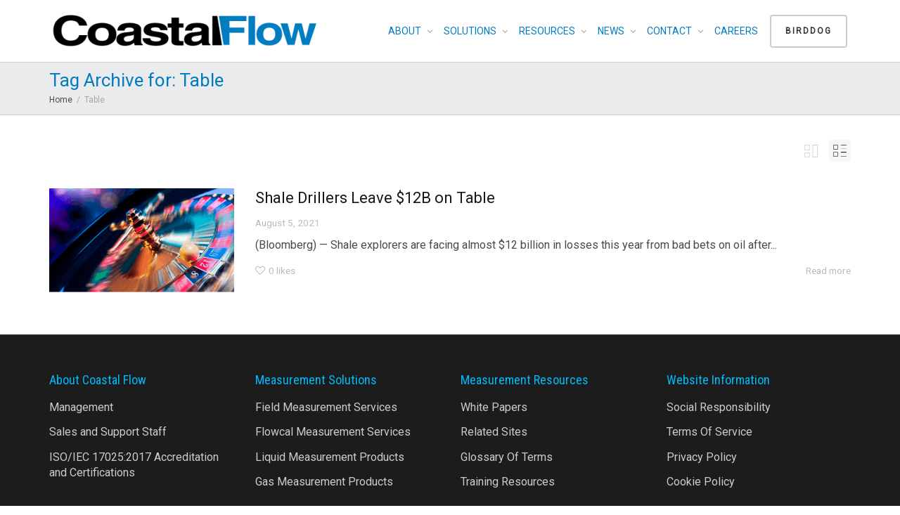

--- FILE ---
content_type: text/html; charset=UTF-8
request_url: https://coastalflow.com/tag/table/
body_size: 13536
content:
<!DOCTYPE html>
<!--[if lt IE 7]>
<html class="no-js lt-ie9 lt-ie8 lt-ie7" dir="ltr" lang="en" prefix="og: https://ogp.me/ns#"><![endif]-->
<!--[if IE 7]>
<html class="no-js lt-ie9 lt-ie8" dir="ltr" lang="en" prefix="og: https://ogp.me/ns#"><![endif]-->
<!--[if IE 8]>
<html class="no-js lt-ie9" dir="ltr" lang="en" prefix="og: https://ogp.me/ns#"><![endif]-->
<!--[if IE 9]>
<html class="no-js lt-ie10" dir="ltr" lang="en" prefix="og: https://ogp.me/ns#"><![endif]-->
<!--[if gt IE 9]><!-->
<html class="no-js" dir="ltr" lang="en" prefix="og: https://ogp.me/ns#">
<!--<![endif]-->
<head>
	<meta http-equiv="X-UA-Compatible" content="IE=9; IE=8; IE=7; IE=EDGE"/>
	<meta charset="UTF-8">
	<meta name='viewport' content="width=device-width, initial-scale=1.0">
	<meta property='og:locale' content="en_US" />
	<meta property="og:type" content="website" />
	<meta property="og:title" content= "Coastal Flow Measurement – A Quorum Business Solution" />
	<meta property="og:description" content= "Industry’s leading provider of gas and liquid measurement services." />
	<meta property="og:url" content= 'https://coastalflow.com' />
	<meta property="og:image" content= 'https://coastalflow.com/wp-content/uploads/2021/07/Coastal-Flow-Media-Card-1024x536-1.jpg' />
	<meta property="og:image:alt" content= 'https://coastalflow.com/wp-content/uploads/2021/07/CoastalFlow_byQ_Color-Retina-746x160-1.webp' />
	<meta property='fb:app_id' content='' />
	<link rel="profile" href="http://gmpg.org/xfn/11">
	<link rel="pingback" href="https://coastalflow.com/xmlrpc.php">

	<!-- Fav and touch icons -->
			<link rel="shortcut icon" href="https://coastalflow.com/wp-content/uploads/2021/07/cf-favicon-blk.png">
				<link rel="apple-touch-icon-precomposed" href="https://coastalflow.com/wp-content/uploads/2021/07/apple-icon-57x57-1.png">
				<link rel="apple-touch-icon-precomposed" sizes="72x72" href="https://coastalflow.com/wp-content/uploads/2021/07/apple-icon-72x72-1.png">
				<link rel="apple-touch-icon-precomposed" sizes="114x114" href="https://coastalflow.com/wp-content/uploads/2021/07/apple-icon-114x114-1.png">
				<link rel="apple-touch-icon-precomposed" sizes="144x144" href="https://coastalflow.com/wp-content/uploads/2021/07/apple-icon-144x144-1.png">
	
	<!-- HTML5 shim, for IE6-8 support of HTML5 elements -->
	<!--[if lt IE 9]>
	<script src="https://coastalflow.com/wp-content/themes/kleo/assets/js/html5shiv.js"></script>
	<![endif]-->

	<!--[if IE 7]>
	<link rel="stylesheet" href="https://coastalflow.com/wp-content/themes/kleo/assets/css/fontello-ie7.css">
	<![endif]-->

	
	<title>Table - Coastal Flow Measurement</title>

		<!-- All in One SEO 4.9.3 - aioseo.com -->
	<meta name="robots" content="max-image-preview:large" />
	<meta name="google-site-verification" content="8UOVVUF74lazZyo37ZfhOG3Q1a54MJ7TNeyBvztmsJA" />
	<link rel="canonical" href="https://coastalflow.com/tag/table/" />
	<meta name="generator" content="All in One SEO (AIOSEO) 4.9.3" />
		<script type="application/ld+json" class="aioseo-schema">
			{"@context":"https:\/\/schema.org","@graph":[{"@type":"BreadcrumbList","@id":"https:\/\/coastalflow.com\/tag\/table\/#breadcrumblist","itemListElement":[{"@type":"ListItem","@id":"https:\/\/coastalflow.com#listItem","position":1,"name":"Home","item":"https:\/\/coastalflow.com","nextItem":{"@type":"ListItem","@id":"https:\/\/coastalflow.com\/tag\/table\/#listItem","name":"Table"}},{"@type":"ListItem","@id":"https:\/\/coastalflow.com\/tag\/table\/#listItem","position":2,"name":"Table","previousItem":{"@type":"ListItem","@id":"https:\/\/coastalflow.com#listItem","name":"Home"}}]},{"@type":"CollectionPage","@id":"https:\/\/coastalflow.com\/tag\/table\/#collectionpage","url":"https:\/\/coastalflow.com\/tag\/table\/","name":"Table - Coastal Flow Measurement","inLanguage":"en","isPartOf":{"@id":"https:\/\/coastalflow.com\/#website"},"breadcrumb":{"@id":"https:\/\/coastalflow.com\/tag\/table\/#breadcrumblist"}},{"@type":"Organization","@id":"https:\/\/coastalflow.com\/#organization","name":"Coastal Flow Measurement","description":"A Quorum Business Solution","url":"https:\/\/coastalflow.com\/","telephone":"+12812820622","logo":{"@type":"ImageObject","url":"https:\/\/coastalflow.com\/wp-content\/uploads\/2021\/07\/CoastalFlow_byQ_Color-Retina-746x160-1.webp","@id":"https:\/\/coastalflow.com\/tag\/table\/#organizationLogo","width":746,"height":160,"caption":"CoastalFlow_byQ_Color-Retina-746x160"},"image":{"@id":"https:\/\/coastalflow.com\/tag\/table\/#organizationLogo"}},{"@type":"WebSite","@id":"https:\/\/coastalflow.com\/#website","url":"https:\/\/coastalflow.com\/","name":"Coastal Flow Measurement","description":"A Quorum Business Solution","inLanguage":"en","publisher":{"@id":"https:\/\/coastalflow.com\/#organization"}}]}
		</script>
		<!-- All in One SEO -->

<link rel='dns-prefetch' href='//fonts.googleapis.com' />
<link rel="alternate" type="application/rss+xml" title="Coastal Flow Measurement &raquo; Feed" href="https://coastalflow.com/feed/" />
<link rel="alternate" type="application/rss+xml" title="Coastal Flow Measurement &raquo; Comments Feed" href="https://coastalflow.com/comments/feed/" />
<link rel="alternate" type="application/rss+xml" title="Coastal Flow Measurement &raquo; Table Tag Feed" href="https://coastalflow.com/tag/table/feed/" />
<style id='wp-img-auto-sizes-contain-inline-css' type='text/css'>
img:is([sizes=auto i],[sizes^="auto," i]){contain-intrinsic-size:3000px 1500px}
/*# sourceURL=wp-img-auto-sizes-contain-inline-css */
</style>
<style id='wp-emoji-styles-inline-css' type='text/css'>

	img.wp-smiley, img.emoji {
		display: inline !important;
		border: none !important;
		box-shadow: none !important;
		height: 1em !important;
		width: 1em !important;
		margin: 0 0.07em !important;
		vertical-align: -0.1em !important;
		background: none !important;
		padding: 0 !important;
	}
/*# sourceURL=wp-emoji-styles-inline-css */
</style>
<style id='wp-block-library-inline-css' type='text/css'>
:root{--wp-block-synced-color:#7a00df;--wp-block-synced-color--rgb:122,0,223;--wp-bound-block-color:var(--wp-block-synced-color);--wp-editor-canvas-background:#ddd;--wp-admin-theme-color:#007cba;--wp-admin-theme-color--rgb:0,124,186;--wp-admin-theme-color-darker-10:#006ba1;--wp-admin-theme-color-darker-10--rgb:0,107,160.5;--wp-admin-theme-color-darker-20:#005a87;--wp-admin-theme-color-darker-20--rgb:0,90,135;--wp-admin-border-width-focus:2px}@media (min-resolution:192dpi){:root{--wp-admin-border-width-focus:1.5px}}.wp-element-button{cursor:pointer}:root .has-very-light-gray-background-color{background-color:#eee}:root .has-very-dark-gray-background-color{background-color:#313131}:root .has-very-light-gray-color{color:#eee}:root .has-very-dark-gray-color{color:#313131}:root .has-vivid-green-cyan-to-vivid-cyan-blue-gradient-background{background:linear-gradient(135deg,#00d084,#0693e3)}:root .has-purple-crush-gradient-background{background:linear-gradient(135deg,#34e2e4,#4721fb 50%,#ab1dfe)}:root .has-hazy-dawn-gradient-background{background:linear-gradient(135deg,#faaca8,#dad0ec)}:root .has-subdued-olive-gradient-background{background:linear-gradient(135deg,#fafae1,#67a671)}:root .has-atomic-cream-gradient-background{background:linear-gradient(135deg,#fdd79a,#004a59)}:root .has-nightshade-gradient-background{background:linear-gradient(135deg,#330968,#31cdcf)}:root .has-midnight-gradient-background{background:linear-gradient(135deg,#020381,#2874fc)}:root{--wp--preset--font-size--normal:16px;--wp--preset--font-size--huge:42px}.has-regular-font-size{font-size:1em}.has-larger-font-size{font-size:2.625em}.has-normal-font-size{font-size:var(--wp--preset--font-size--normal)}.has-huge-font-size{font-size:var(--wp--preset--font-size--huge)}.has-text-align-center{text-align:center}.has-text-align-left{text-align:left}.has-text-align-right{text-align:right}.has-fit-text{white-space:nowrap!important}#end-resizable-editor-section{display:none}.aligncenter{clear:both}.items-justified-left{justify-content:flex-start}.items-justified-center{justify-content:center}.items-justified-right{justify-content:flex-end}.items-justified-space-between{justify-content:space-between}.screen-reader-text{border:0;clip-path:inset(50%);height:1px;margin:-1px;overflow:hidden;padding:0;position:absolute;width:1px;word-wrap:normal!important}.screen-reader-text:focus{background-color:#ddd;clip-path:none;color:#444;display:block;font-size:1em;height:auto;left:5px;line-height:normal;padding:15px 23px 14px;text-decoration:none;top:5px;width:auto;z-index:100000}html :where(.has-border-color){border-style:solid}html :where([style*=border-top-color]){border-top-style:solid}html :where([style*=border-right-color]){border-right-style:solid}html :where([style*=border-bottom-color]){border-bottom-style:solid}html :where([style*=border-left-color]){border-left-style:solid}html :where([style*=border-width]){border-style:solid}html :where([style*=border-top-width]){border-top-style:solid}html :where([style*=border-right-width]){border-right-style:solid}html :where([style*=border-bottom-width]){border-bottom-style:solid}html :where([style*=border-left-width]){border-left-style:solid}html :where(img[class*=wp-image-]){height:auto;max-width:100%}:where(figure){margin:0 0 1em}html :where(.is-position-sticky){--wp-admin--admin-bar--position-offset:var(--wp-admin--admin-bar--height,0px)}@media screen and (max-width:600px){html :where(.is-position-sticky){--wp-admin--admin-bar--position-offset:0px}}

/*# sourceURL=wp-block-library-inline-css */
</style><style id='global-styles-inline-css' type='text/css'>
:root{--wp--preset--aspect-ratio--square: 1;--wp--preset--aspect-ratio--4-3: 4/3;--wp--preset--aspect-ratio--3-4: 3/4;--wp--preset--aspect-ratio--3-2: 3/2;--wp--preset--aspect-ratio--2-3: 2/3;--wp--preset--aspect-ratio--16-9: 16/9;--wp--preset--aspect-ratio--9-16: 9/16;--wp--preset--color--black: #000000;--wp--preset--color--cyan-bluish-gray: #abb8c3;--wp--preset--color--white: #ffffff;--wp--preset--color--pale-pink: #f78da7;--wp--preset--color--vivid-red: #cf2e2e;--wp--preset--color--luminous-vivid-orange: #ff6900;--wp--preset--color--luminous-vivid-amber: #fcb900;--wp--preset--color--light-green-cyan: #7bdcb5;--wp--preset--color--vivid-green-cyan: #00d084;--wp--preset--color--pale-cyan-blue: #8ed1fc;--wp--preset--color--vivid-cyan-blue: #0693e3;--wp--preset--color--vivid-purple: #9b51e0;--wp--preset--gradient--vivid-cyan-blue-to-vivid-purple: linear-gradient(135deg,rgb(6,147,227) 0%,rgb(155,81,224) 100%);--wp--preset--gradient--light-green-cyan-to-vivid-green-cyan: linear-gradient(135deg,rgb(122,220,180) 0%,rgb(0,208,130) 100%);--wp--preset--gradient--luminous-vivid-amber-to-luminous-vivid-orange: linear-gradient(135deg,rgb(252,185,0) 0%,rgb(255,105,0) 100%);--wp--preset--gradient--luminous-vivid-orange-to-vivid-red: linear-gradient(135deg,rgb(255,105,0) 0%,rgb(207,46,46) 100%);--wp--preset--gradient--very-light-gray-to-cyan-bluish-gray: linear-gradient(135deg,rgb(238,238,238) 0%,rgb(169,184,195) 100%);--wp--preset--gradient--cool-to-warm-spectrum: linear-gradient(135deg,rgb(74,234,220) 0%,rgb(151,120,209) 20%,rgb(207,42,186) 40%,rgb(238,44,130) 60%,rgb(251,105,98) 80%,rgb(254,248,76) 100%);--wp--preset--gradient--blush-light-purple: linear-gradient(135deg,rgb(255,206,236) 0%,rgb(152,150,240) 100%);--wp--preset--gradient--blush-bordeaux: linear-gradient(135deg,rgb(254,205,165) 0%,rgb(254,45,45) 50%,rgb(107,0,62) 100%);--wp--preset--gradient--luminous-dusk: linear-gradient(135deg,rgb(255,203,112) 0%,rgb(199,81,192) 50%,rgb(65,88,208) 100%);--wp--preset--gradient--pale-ocean: linear-gradient(135deg,rgb(255,245,203) 0%,rgb(182,227,212) 50%,rgb(51,167,181) 100%);--wp--preset--gradient--electric-grass: linear-gradient(135deg,rgb(202,248,128) 0%,rgb(113,206,126) 100%);--wp--preset--gradient--midnight: linear-gradient(135deg,rgb(2,3,129) 0%,rgb(40,116,252) 100%);--wp--preset--font-size--small: 13px;--wp--preset--font-size--medium: 20px;--wp--preset--font-size--large: 36px;--wp--preset--font-size--x-large: 42px;--wp--preset--spacing--20: 0.44rem;--wp--preset--spacing--30: 0.67rem;--wp--preset--spacing--40: 1rem;--wp--preset--spacing--50: 1.5rem;--wp--preset--spacing--60: 2.25rem;--wp--preset--spacing--70: 3.38rem;--wp--preset--spacing--80: 5.06rem;--wp--preset--shadow--natural: 6px 6px 9px rgba(0, 0, 0, 0.2);--wp--preset--shadow--deep: 12px 12px 50px rgba(0, 0, 0, 0.4);--wp--preset--shadow--sharp: 6px 6px 0px rgba(0, 0, 0, 0.2);--wp--preset--shadow--outlined: 6px 6px 0px -3px rgb(255, 255, 255), 6px 6px rgb(0, 0, 0);--wp--preset--shadow--crisp: 6px 6px 0px rgb(0, 0, 0);}:where(.is-layout-flex){gap: 0.5em;}:where(.is-layout-grid){gap: 0.5em;}body .is-layout-flex{display: flex;}.is-layout-flex{flex-wrap: wrap;align-items: center;}.is-layout-flex > :is(*, div){margin: 0;}body .is-layout-grid{display: grid;}.is-layout-grid > :is(*, div){margin: 0;}:where(.wp-block-columns.is-layout-flex){gap: 2em;}:where(.wp-block-columns.is-layout-grid){gap: 2em;}:where(.wp-block-post-template.is-layout-flex){gap: 1.25em;}:where(.wp-block-post-template.is-layout-grid){gap: 1.25em;}.has-black-color{color: var(--wp--preset--color--black) !important;}.has-cyan-bluish-gray-color{color: var(--wp--preset--color--cyan-bluish-gray) !important;}.has-white-color{color: var(--wp--preset--color--white) !important;}.has-pale-pink-color{color: var(--wp--preset--color--pale-pink) !important;}.has-vivid-red-color{color: var(--wp--preset--color--vivid-red) !important;}.has-luminous-vivid-orange-color{color: var(--wp--preset--color--luminous-vivid-orange) !important;}.has-luminous-vivid-amber-color{color: var(--wp--preset--color--luminous-vivid-amber) !important;}.has-light-green-cyan-color{color: var(--wp--preset--color--light-green-cyan) !important;}.has-vivid-green-cyan-color{color: var(--wp--preset--color--vivid-green-cyan) !important;}.has-pale-cyan-blue-color{color: var(--wp--preset--color--pale-cyan-blue) !important;}.has-vivid-cyan-blue-color{color: var(--wp--preset--color--vivid-cyan-blue) !important;}.has-vivid-purple-color{color: var(--wp--preset--color--vivid-purple) !important;}.has-black-background-color{background-color: var(--wp--preset--color--black) !important;}.has-cyan-bluish-gray-background-color{background-color: var(--wp--preset--color--cyan-bluish-gray) !important;}.has-white-background-color{background-color: var(--wp--preset--color--white) !important;}.has-pale-pink-background-color{background-color: var(--wp--preset--color--pale-pink) !important;}.has-vivid-red-background-color{background-color: var(--wp--preset--color--vivid-red) !important;}.has-luminous-vivid-orange-background-color{background-color: var(--wp--preset--color--luminous-vivid-orange) !important;}.has-luminous-vivid-amber-background-color{background-color: var(--wp--preset--color--luminous-vivid-amber) !important;}.has-light-green-cyan-background-color{background-color: var(--wp--preset--color--light-green-cyan) !important;}.has-vivid-green-cyan-background-color{background-color: var(--wp--preset--color--vivid-green-cyan) !important;}.has-pale-cyan-blue-background-color{background-color: var(--wp--preset--color--pale-cyan-blue) !important;}.has-vivid-cyan-blue-background-color{background-color: var(--wp--preset--color--vivid-cyan-blue) !important;}.has-vivid-purple-background-color{background-color: var(--wp--preset--color--vivid-purple) !important;}.has-black-border-color{border-color: var(--wp--preset--color--black) !important;}.has-cyan-bluish-gray-border-color{border-color: var(--wp--preset--color--cyan-bluish-gray) !important;}.has-white-border-color{border-color: var(--wp--preset--color--white) !important;}.has-pale-pink-border-color{border-color: var(--wp--preset--color--pale-pink) !important;}.has-vivid-red-border-color{border-color: var(--wp--preset--color--vivid-red) !important;}.has-luminous-vivid-orange-border-color{border-color: var(--wp--preset--color--luminous-vivid-orange) !important;}.has-luminous-vivid-amber-border-color{border-color: var(--wp--preset--color--luminous-vivid-amber) !important;}.has-light-green-cyan-border-color{border-color: var(--wp--preset--color--light-green-cyan) !important;}.has-vivid-green-cyan-border-color{border-color: var(--wp--preset--color--vivid-green-cyan) !important;}.has-pale-cyan-blue-border-color{border-color: var(--wp--preset--color--pale-cyan-blue) !important;}.has-vivid-cyan-blue-border-color{border-color: var(--wp--preset--color--vivid-cyan-blue) !important;}.has-vivid-purple-border-color{border-color: var(--wp--preset--color--vivid-purple) !important;}.has-vivid-cyan-blue-to-vivid-purple-gradient-background{background: var(--wp--preset--gradient--vivid-cyan-blue-to-vivid-purple) !important;}.has-light-green-cyan-to-vivid-green-cyan-gradient-background{background: var(--wp--preset--gradient--light-green-cyan-to-vivid-green-cyan) !important;}.has-luminous-vivid-amber-to-luminous-vivid-orange-gradient-background{background: var(--wp--preset--gradient--luminous-vivid-amber-to-luminous-vivid-orange) !important;}.has-luminous-vivid-orange-to-vivid-red-gradient-background{background: var(--wp--preset--gradient--luminous-vivid-orange-to-vivid-red) !important;}.has-very-light-gray-to-cyan-bluish-gray-gradient-background{background: var(--wp--preset--gradient--very-light-gray-to-cyan-bluish-gray) !important;}.has-cool-to-warm-spectrum-gradient-background{background: var(--wp--preset--gradient--cool-to-warm-spectrum) !important;}.has-blush-light-purple-gradient-background{background: var(--wp--preset--gradient--blush-light-purple) !important;}.has-blush-bordeaux-gradient-background{background: var(--wp--preset--gradient--blush-bordeaux) !important;}.has-luminous-dusk-gradient-background{background: var(--wp--preset--gradient--luminous-dusk) !important;}.has-pale-ocean-gradient-background{background: var(--wp--preset--gradient--pale-ocean) !important;}.has-electric-grass-gradient-background{background: var(--wp--preset--gradient--electric-grass) !important;}.has-midnight-gradient-background{background: var(--wp--preset--gradient--midnight) !important;}.has-small-font-size{font-size: var(--wp--preset--font-size--small) !important;}.has-medium-font-size{font-size: var(--wp--preset--font-size--medium) !important;}.has-large-font-size{font-size: var(--wp--preset--font-size--large) !important;}.has-x-large-font-size{font-size: var(--wp--preset--font-size--x-large) !important;}
/*# sourceURL=global-styles-inline-css */
</style>

<style id='classic-theme-styles-inline-css' type='text/css'>
/*! This file is auto-generated */
.wp-block-button__link{color:#fff;background-color:#32373c;border-radius:9999px;box-shadow:none;text-decoration:none;padding:calc(.667em + 2px) calc(1.333em + 2px);font-size:1.125em}.wp-block-file__button{background:#32373c;color:#fff;text-decoration:none}
/*# sourceURL=/wp-includes/css/classic-themes.min.css */
</style>
<link rel='stylesheet' id='wppopups-base-css' href='https://coastalflow.com/wp-content/plugins/wp-popups-lite/src/assets/css/wppopups-base.css' type='text/css' media='all' />
<link rel='stylesheet' id='mediaelement-css' href='https://coastalflow.com/wp-includes/js/mediaelement/mediaelementplayer-legacy.min.css' type='text/css' media='all' />
<link rel='stylesheet' id='kleo-google-fonts-css' href='//fonts.googleapis.com/css?family=Roboto%3A400%7CRoboto+Condensed%3A400&#038;ver=6.9' type='text/css' media='all' />
<link rel='stylesheet' id='kleo-combined-css' href='https://coastalflow.com/wp-content/uploads/custom_styles/combined.css' type='text/css' media='all' />
<link rel='stylesheet' id='kleo-colors-css' href='https://coastalflow.com/wp-content/uploads/custom_styles/dynamic.css' type='text/css' media='all' />
<link rel='stylesheet' id='kleo-fonts-css' href='https://coastalflow.com/wp-content/themes/kleo/assets/css/fontello.css' type='text/css' media='all' />
<link rel='stylesheet' id='kleo-style-css' href='https://coastalflow.com/wp-content/themes/kleo-child/style.css' type='text/css' media='all' />
<script type="text/javascript" src="https://coastalflow.com/wp-includes/js/jquery/jquery.min.js" id="jquery-core-js"></script>
<script type="text/javascript" src="https://coastalflow.com/wp-includes/js/jquery/jquery-migrate.min.js" id="jquery-migrate-js"></script>
<script type="text/javascript" src="https://coastalflow.com/wp-content/themes/kleo/assets/js/modernizr.custom.46504.js" id="modernizr-js"></script>
<script></script><link rel="https://api.w.org/" href="https://coastalflow.com/wp-json/" /><link rel="alternate" title="JSON" type="application/json" href="https://coastalflow.com/wp-json/wp/v2/tags/616" /><link rel="EditURI" type="application/rsd+xml" title="RSD" href="https://coastalflow.com/xmlrpc.php?rsd" />
<meta name="generator" content="WordPress 6.9" />
    <meta name="mobile-web-app-capable" content="yes">
	    <meta name="apple-mobile-web-app-capable" content="yes">
	    <!-- Chrome, Firefox OS and Opera -->
    <meta name="theme-color" content="#e5e7ec">
    <!-- Windows Phone -->
    <meta name="msapplication-navbutton-color" content="#e5e7ec">
    <!-- Safari -->
    <meta name="apple-mobile-web-app-status-bar-style" content="#e5e7ec">
	    <script type="text/javascript">
        /*
		 prevent dom flickering for elements hidden with js
		 */
        "use strict";

        document.documentElement.className += ' js-active ';
        document.documentElement.className += 'ontouchstart' in document.documentElement ? ' kleo-mobile ' : ' kleo-desktop ';

        var prefix = ['-webkit-', '-o-', '-moz-', '-ms-', ""];
        for (var i in prefix) {
            if (prefix[i] + 'transform' in document.documentElement.style) document.documentElement.className += " kleo-transform ";
            break;
        }
    </script>
	<meta name="generator" content="Powered by WPBakery Page Builder - drag and drop page builder for WordPress."/>
<meta name="generator" content="Powered by Slider Revolution 6.7.40 - responsive, Mobile-Friendly Slider Plugin for WordPress with comfortable drag and drop interface." />

<style>
.widget_tag_cloud a { font-size: small !important; }
</style>
<link rel="icon" href="https://coastalflow.com/wp-content/uploads/2021/07/cf-favicon-blk-44x44.png" sizes="32x32" />
<link rel="icon" href="https://coastalflow.com/wp-content/uploads/2021/07/cf-favicon-blk.png" sizes="192x192" />
<link rel="apple-touch-icon" href="https://coastalflow.com/wp-content/uploads/2021/07/cf-favicon-blk.png" />
<meta name="msapplication-TileImage" content="https://coastalflow.com/wp-content/uploads/2021/07/cf-favicon-blk.png" />
<script>function setREVStartSize(e){
			//window.requestAnimationFrame(function() {
				window.RSIW = window.RSIW===undefined ? window.innerWidth : window.RSIW;
				window.RSIH = window.RSIH===undefined ? window.innerHeight : window.RSIH;
				try {
					var pw = document.getElementById(e.c).parentNode.offsetWidth,
						newh;
					pw = pw===0 || isNaN(pw) || (e.l=="fullwidth" || e.layout=="fullwidth") ? window.RSIW : pw;
					e.tabw = e.tabw===undefined ? 0 : parseInt(e.tabw);
					e.thumbw = e.thumbw===undefined ? 0 : parseInt(e.thumbw);
					e.tabh = e.tabh===undefined ? 0 : parseInt(e.tabh);
					e.thumbh = e.thumbh===undefined ? 0 : parseInt(e.thumbh);
					e.tabhide = e.tabhide===undefined ? 0 : parseInt(e.tabhide);
					e.thumbhide = e.thumbhide===undefined ? 0 : parseInt(e.thumbhide);
					e.mh = e.mh===undefined || e.mh=="" || e.mh==="auto" ? 0 : parseInt(e.mh,0);
					if(e.layout==="fullscreen" || e.l==="fullscreen")
						newh = Math.max(e.mh,window.RSIH);
					else{
						e.gw = Array.isArray(e.gw) ? e.gw : [e.gw];
						for (var i in e.rl) if (e.gw[i]===undefined || e.gw[i]===0) e.gw[i] = e.gw[i-1];
						e.gh = e.el===undefined || e.el==="" || (Array.isArray(e.el) && e.el.length==0)? e.gh : e.el;
						e.gh = Array.isArray(e.gh) ? e.gh : [e.gh];
						for (var i in e.rl) if (e.gh[i]===undefined || e.gh[i]===0) e.gh[i] = e.gh[i-1];
											
						var nl = new Array(e.rl.length),
							ix = 0,
							sl;
						e.tabw = e.tabhide>=pw ? 0 : e.tabw;
						e.thumbw = e.thumbhide>=pw ? 0 : e.thumbw;
						e.tabh = e.tabhide>=pw ? 0 : e.tabh;
						e.thumbh = e.thumbhide>=pw ? 0 : e.thumbh;
						for (var i in e.rl) nl[i] = e.rl[i]<window.RSIW ? 0 : e.rl[i];
						sl = nl[0];
						for (var i in nl) if (sl>nl[i] && nl[i]>0) { sl = nl[i]; ix=i;}
						var m = pw>(e.gw[ix]+e.tabw+e.thumbw) ? 1 : (pw-(e.tabw+e.thumbw)) / (e.gw[ix]);
						newh =  (e.gh[ix] * m) + (e.tabh + e.thumbh);
					}
					var el = document.getElementById(e.c);
					if (el!==null && el) el.style.height = newh+"px";
					el = document.getElementById(e.c+"_wrapper");
					if (el!==null && el) {
						el.style.height = newh+"px";
						el.style.display = "block";
					}
				} catch(e){
					console.log("Failure at Presize of Slider:" + e)
				}
			//});
		  };</script>
<noscript><style> .wpb_animate_when_almost_visible { opacity: 1; }</style></noscript><link rel='stylesheet' id='rs-plugin-settings-css' href='//coastalflow.com/wp-content/plugins/revslider/sr6/assets/css/rs6.css' type='text/css' media='all' />
<style id='rs-plugin-settings-inline-css' type='text/css'>
#rs-demo-id {}
/*# sourceURL=rs-plugin-settings-inline-css */
</style>
</head>


<body class="archive tag tag-table tag-616 wp-embed-responsive wp-theme-kleo wp-child-theme-kleo-child kleo-navbar-fixed header-overflow header-flexmenu footer-bottom wpb-js-composer js-comp-ver-8.4.1 vc_responsive">



<!-- PAGE LAYOUT
================================================ -->
<!--Attributes-->
<div class="kleo-page">

	<!-- HEADER SECTION
	================================================ -->
	
<div id="header" class="header-color">

	<div class="navbar" role="navigation">

		
				<div class="kleo-main-header header-normal">
			<div class="container">
				<!-- Brand and toggle get grouped for better mobile display -->
				<div class="navbar-header">
					<div class="kleo-mobile-switch">

												<button type="button" class="navbar-toggle" data-toggle="collapse" data-target=".nav-collapse">
							<span class="sr-only">Toggle navigation</span>
							<span class="icon-bar"></span>
							<span class="icon-bar"></span>
							<span class="icon-bar"></span>
						</button>

					</div>

					<div class="kleo-mobile-icons">

						
					</div>

					<strong class="logo">
						<a href="https://coastalflow.com">

							
								<img id="logo_img" title="Coastal Flow Measurement" src="https://coastalflow.com/wp-content/uploads/2025/01/CoastalFlow-Main-1-e1738272982137.png"
								     alt="Coastal Flow Measurement">

							
						</a>
					</strong>
				</div>

				

				
				<!-- Collect the nav links, forms, and other content for toggling -->
				<div class="primary-menu collapse navbar-collapse nav-collapse"><ul id="menu-side-menu" class="nav navbar-nav"><li id="menu-item-10417" class="menu-item menu-item-type-custom menu-item-object-custom menu-item-has-children menu-item-10417 dropdown mega-3-cols"><a title="ABOUT" class="js-activated">ABOUT <span class="caret"></span></a>
<ul role="menu" class="dropdown-menu sub-menu pull-left">
	<li id="menu-item-9535" class="menu-item menu-item-type-post_type menu-item-object-page menu-item-9535"><a title="Management" href="https://coastalflow.com/management/">Management</a></li>
	<li id="menu-item-10333" class="menu-item menu-item-type-post_type menu-item-object-page menu-item-10333"><a title="Sales and Support Staff" href="https://coastalflow.com/support-staff/">Sales and Support Staff</a></li>
	<li id="menu-item-9857" class="menu-item menu-item-type-post_type menu-item-object-page menu-item-9857"><a title="ISO/IEC 17025:2017 Accreditation and Certifications" href="https://coastalflow.com/certification/">ISO/IEC 17025:2017 Accreditation and Certifications</a></li>
</ul>
</li>
<li id="menu-item-10280" class="menu-item menu-item-type-custom menu-item-object-custom menu-item-has-children menu-item-10280 dropdown mega-2-cols"><a title="SOLUTIONS" class="js-activated">SOLUTIONS <span class="caret"></span></a>
<ul role="menu" class="dropdown-menu sub-menu pull-left">
	<li id="menu-item-11358" class="menu-item menu-item-type-custom menu-item-object-custom menu-item-has-children menu-item-11358 dropdown-submenu"><a title="Services">Services <span class="caret"></span></a>
	<ul role="menu" class="dropdown-menu sub-menu">
		<li id="menu-item-10428" class="menu-item menu-item-type-post_type menu-item-object-page menu-item-10428"><a title="Field Measurement Services" href="https://coastalflow.com/liquid-measurement-services/">Field Measurement Services</a></li>
		<li id="menu-item-10080" class="menu-item menu-item-type-post_type menu-item-object-page menu-item-10080"><a title="Flowcal Measurement Services" href="https://coastalflow.com/flowcal-measurement-services/">Flowcal Measurement Services</a></li>
	</ul>
</li>
	<li id="menu-item-12365" class="menu-item menu-item-type-custom menu-item-object-custom menu-item-has-children menu-item-12365 dropdown-submenu"><a title="Products">Products <span class="caret"></span></a>
	<ul role="menu" class="dropdown-menu sub-menu">
		<li id="menu-item-10426" class="menu-item menu-item-type-post_type menu-item-object-page menu-item-10426"><a title="Liquid Measurement Products" href="https://coastalflow.com/liquid-measurement-products/">Liquid Measurement Products</a></li>
		<li id="menu-item-12378" class="menu-item menu-item-type-post_type menu-item-object-page menu-item-12378"><a title="Gas Measurement Products" href="https://coastalflow.com/gas-measurement-products/">Gas Measurement Products</a></li>
	</ul>
</li>
</ul>
</li>
<li id="menu-item-9321" class="menu-item menu-item-type-custom menu-item-object-custom menu-item-has-children menu-item-9321 dropdown mega-5-cols"><a title="RESOURCES" class="js-activated">RESOURCES <span class="caret"></span></a>
<ul role="menu" class="dropdown-menu sub-menu pull-left">
	<li id="menu-item-9934" class="menu-item menu-item-type-post_type menu-item-object-page menu-item-9934"><a title="White Papers" href="https://coastalflow.com/white-papers/">White Papers</a></li>
	<li id="menu-item-9999" class="menu-item menu-item-type-post_type menu-item-object-page menu-item-9999"><a title="Related Sites &amp; Information" href="https://coastalflow.com/related-sites-and-information/">Related Sites &#038; Information</a></li>
	<li id="menu-item-10087" class="menu-item menu-item-type-post_type menu-item-object-page menu-item-10087"><a title="Glossary of Terms" href="https://coastalflow.com/glossary-of-industry-terms/">Glossary of Terms</a></li>
	<li id="menu-item-10200" class="menu-item menu-item-type-post_type menu-item-object-page menu-item-10200"><a title="Training Resources" href="https://coastalflow.com/training-resources/">Training Resources</a></li>
	<li id="menu-item-11848" class="menu-item menu-item-type-custom menu-item-object-custom menu-item-has-children menu-item-11848 dropdown-submenu"><a title="Photos">Photos <span class="caret"></span></a>
	<ul role="menu" class="dropdown-menu sub-menu">
		<li id="menu-item-10362" class="menu-item menu-item-type-post_type menu-item-object-page menu-item-10362"><a title="Liquid Measurement" href="https://coastalflow.com/liquid-measurement-photos/">Liquid Measurement</a></li>
		<li id="menu-item-11856" class="menu-item menu-item-type-post_type menu-item-object-page menu-item-11856"><a title="Hydrocarbon Measurement" href="https://coastalflow.com/gas-measurement-photos/">Hydrocarbon Measurement</a></li>
	</ul>
</li>
</ul>
</li>
<li id="menu-item-10282" class="menu-item menu-item-type-custom menu-item-object-custom menu-item-has-children menu-item-10282 dropdown mega-1-cols"><a title="NEWS" class="js-activated">NEWS <span class="caret"></span></a>
<ul role="menu" class="dropdown-menu sub-menu pull-left">
	<li id="menu-item-15118" class="menu-item menu-item-type-post_type menu-item-object-page menu-item-15118"><a title="LinkedIn" href="https://coastalflow.com/linkedin/">LinkedIn</a></li>
</ul>
</li>
<li id="menu-item-11841" class="menu-item menu-item-type-custom menu-item-object-custom menu-item-has-children menu-item-11841 dropdown mega-3-cols"><a title="CONTACT" class="js-activated">CONTACT <span class="caret"></span></a>
<ul role="menu" class="dropdown-menu sub-menu pull-left">
	<li id="menu-item-9732" class="menu-item menu-item-type-post_type menu-item-object-page menu-item-9732"><a title="Main Office Contacts" href="https://coastalflow.com/contact/">Main Office Contacts</a></li>
	<li id="menu-item-14306" class="menu-item menu-item-type-post_type menu-item-object-page menu-item-14306"><a title="Liquid Services Map" href="https://coastalflow.com/liquid-services-map/">Liquid Services Map</a></li>
	<li id="menu-item-14310" class="menu-item menu-item-type-post_type menu-item-object-page menu-item-14310"><a title="Hydrocarbon Services Map" href="https://coastalflow.com/hydrocarbon-services-map/">Hydrocarbon Services Map</a></li>
</ul>
</li>
<li id="menu-item-14862" class="menu-item menu-item-type-post_type menu-item-object-page menu-item-14862"><a title="CAREERS" href="https://coastalflow.com/career-opportunities/">CAREERS</a></li>
<li id="menu-item-9645" class="menu-item menu-item-type-custom menu-item-object-custom menu-item-9645 has-btn-see-through"><a title="BIRDDOG" target="_blank" href="https://web-prd.myquorumcloud.com/WebReportWarehouse" class=" btn btn-see-through">BIRDDOG</a></li>
</ul></div>
				
				

			</div><!--end container-->
		</div>
	</div>

</div><!--end header-->

	<!-- MAIN SECTION
	================================================ -->
	<div id="main">



<section class='container-wrap main-title alternate-color  border-bottom breadcrumbs-container'><div class='container'><h1 class="page-title">Tag Archive for: Table</h1><div class='breadcrumb-extra'>
		<div class="kleo_framework breadcrumb" itemscope itemtype="http://schema.org/BreadcrumbList"><span itemprop="itemListElement" itemscope itemtype="http://schema.org/ListItem"><a itemprop="item" href="https://coastalflow.com" title="Coastal Flow Measurement" ><span itemprop="name">Home</span></a><meta itemprop="position" content="1" /></span>
			 <span class="sep"> </span> <span class="active">Table</span>
		</div></div></div></section>

<section class="container-wrap main-color">
	<div id="main-container" class="container">
		<div class="row"> 
			<div class="template-page col-sm-12 tpl-no posts-listing small-listing with-meta">
				<div class="wrap-content">
					
				


	
		<div class="kleo-view-switch" data-identifier=""><ul><li><span data-type="masonry" class="switch-masonry"></span></li><li><span data-type="small" class="switch-small active"></span></li></ul></div><div class="clearfix"></div>
		
	
	
	

	
<article id="post-13275" class="post-item post-13275 post type-post status-publish format-standard has-post-thumbnail hentry category-industry-news tag-12b tag-coastal-flow tag-coastal-flow-measurements tag-coastalflow tag-drillers tag-leave tag-oil-and-gas-petroleum-news-events-stories-articles-analysis-commentary-headlines-stocks-finance-commodities-maps-pictures tag-shale tag-table">
    <div class="row post-content animated animate-when-almost-visible el-appear">

        <div class="col-sm-3">
			<div class="post-image"><a href="https://coastalflow.com/shale-drillers-leave-12b-on-table/" class="element-wrap"><img width="480" height="270" src="https://coastalflow.com/wp-content/uploads/2021/08/166102_582x327-480x270.png" class="attachment-kleo-post-small-thumb size-kleo-post-small-thumb wp-post-image" alt="" decoding="async" fetchpriority="high" srcset="https://coastalflow.com/wp-content/uploads/2021/08/166102_582x327-480x270.png 480w, https://coastalflow.com/wp-content/uploads/2021/08/166102_582x327-300x169.png 300w, https://coastalflow.com/wp-content/uploads/2021/08/166102_582x327.png 582w" sizes="(max-width: 480px) 100vw, 480px" /><span class="hover-element"><i>+</i></span></a></div><!--end post-image-->        </div>
        <div class="col-sm-9">

			                <div class="post-header">

                    <h3 class="post-title entry-title"><a href="https://coastalflow.com/shale-drillers-leave-12b-on-table/">Shale Drillers Leave $12B on Table</a>
                    </h3>

                    <span class="post-meta">
                    <small><a href="https://coastalflow.com/shale-drillers-leave-12b-on-table/" rel="bookmark" class="post-time"><time class="entry-date" datetime="2021-08-05T04:12:08-06:00">August 5, 2021</time><time class="modify-date hide hidden updated" datetime="2021-08-05T04:12:08-06:00">August 5, 2021</time></a></small>                </span>

                </div><!--end post-header-->
			
			                <div class="post-info">

                    <div class="entry-summary">
													<p>(Bloomberg) &#8212; Shale explorers are facing almost $12 billion in losses this year from bad bets on oil after...</p>						                    </div><!-- .entry-summary -->

                </div><!--end post-info-->
			
            <div class="post-footer">
                <small>
					<a href="#" class="item-likes" id="item-likes-13275" title="Like this"><span class="item-likes-count">0</span> <span class="item-likes-postfix">likes</span></a>
					                        <a href="https://coastalflow.com/shale-drillers-leave-12b-on-table/"><span class="muted pull-right">
						Read more</span>
                        </a>
					                </small>
            </div><!--end post-footer-->
        </div>


    </div><!--end post-content-->
</article>

	
	


				
				</div><!--end wrap-content-->
			</div><!--end main-page-template-->
						</div><!--end .row-->		</div><!--end .container-->

</section>
<!--END MAIN SECTION-->

		</div><!-- #main -->

    
<div id="footer" class="footer-color border-top">
	<div class="container">
		<div class="template-page tpl-no">
			<div class="wrap-content">
				<div class="row">
					<div class="col-sm-3">
						<div id="footer-sidebar-1" class="footer-sidebar widget-area" role="complementary">
							<div id="text-2" class="widget widget_text"><h4 class="widget-title">About Coastal Flow</h4>			<div class="textwidget"><p><a href="/management">Management</a></p>
<p><a href="/support-staff">Sales and Support Staff</a></p>
<p><a href="/certification">ISO/IEC 17025:2017 Accreditation and Certifications</a></p>
</div>
		</div><div id="text-7" class="widget widget_text"><h4 class="widget-title">Contact Information</h4>			<div class="textwidget"><p><a href="/contact">Contact Coastal Flow</a></p>
<p><a href="/liquid-services-map">Liquid Services Map</a></p>
<p><a href="/hydrocarbon-services-map">Hydrocarbon Service Map</a></p>
</div>
		</div>						</div>
					</div>
					<div class="col-sm-3">
						<div id="footer-sidebar-2" class="footer-sidebar widget-area" role="complementary">
							<div id="text-6" class="widget widget_text"><h4 class="widget-title">Measurement Solutions</h4>			<div class="textwidget"><p><a href="/liquid-measurement-services">Field Measurement Services</a></p>
<p><a href="/hydrocarbon-measurement-services">Flowcal Measurement Services</a></p>
<p><a href="/liquid-measurement-products">Liquid Measurement Products</a></p>
<p><a href="/gas-measurement-products">Gas Measurement Products</a></p>
</div>
		</div><div id="text-8" class="widget widget_text"><h4 class="widget-title">Corporate Media</h4>			<div class="textwidget"><p><a href="/liquid-measurement-photos">Liquid Measurement Photos</a></p>
<p><a href="/gas-measurement-photos">Gas Measurement Photos</a></p>
</div>
		</div>						</div>
					</div>
					<div class="col-sm-3">
						<div id="footer-sidebar-3" class="footer-sidebar widget-area" role="complementary">
							<div id="text-4" class="widget widget_text"><h4 class="widget-title">Measurement Resources</h4>			<div class="textwidget"><p><a href="/white-papers">White Papers</a></p>
<p><a href="/related-sites-and-information">Related Sites</a></p>
<p><a href="/glossary-of-industry-terms">Glossary Of Terms</a></p>
<p><a href="/training-resources">Training Resources</a></p>
</div>
		</div><div id="text-10" class="widget widget_text"><h4 class="widget-title">Corporate News</h4>			<div class="textwidget"><p><a href="/category/industry-news">Industry News</a></p>
</div>
		</div>	
						</div>
					</div>
					<div class="col-sm-3">
						<div id="footer-sidebar-4" class="footer-sidebar widget-area" role="complementary">
							<div id="text-3" class="widget widget_text"><h4 class="widget-title">Website Information</h4>			<div class="textwidget"><p><a href="/social-responsibility">Social Responsibility</a></p>
<p><a href="/terms-and-conditions">Terms Of Service</a></p>
<p><a href="/privacy-policy">Privacy Policy</a></p>
<p><a href="https://www.quorumsoftware.com/cookie-policy" target="_blank" rel="noopener">Cookie Policy</a></p>
</div>
		</div><div id="text-11" class="widget widget_text"><h4 class="widget-title">Social Links</h4>			<div class="textwidget"><p><a href="https://www.linkedin.com/company/coastal-flow-measurement/" target="_blank" rel="noopener">Corporate LinkedIn</a></p>
</div>
		</div>						</div>
					</div>
				</div>
			</div>
		</div>
	</div>
</div><!-- #footer -->

	    <a class="kleo-go-top" href="#"><i class="icon-up-open-big"></i></a>
			
<!-- SOCKET SECTION
================================================ -->

<div id="socket" class="socket-color">
    <div class="container">
        <div class="template-page tpl-no col-xs-12 col-sm-12">
            <div class="wrap-content">

                <div class="row">
                    <div class="col-sm-12">
                        <div class="gap-10"></div>
                    </div><!--end widget-->

                    <div class="col-sm-12">
                        <p style="text-align: center;"><b>©2026 </b>Coastal Flow Liquid Measurement, Inc. and Coastal Flow Gas Measurement, Inc., entities of <a href="https://www.quorumsoftware.com/" target="_blank" rel="noopener">Quorum Business Solutions, Inc.</a></p>                    </div>

                    <div class="col-sm-12">
                        <div class="gap-10"></div>
                    </div><!--end widget-->
                </div><!--end row-->

            </div><!--end wrap-content-->
        </div><!--end template-page-->
    </div><!--end container-->
</div><!--end footer-->
	</div><!-- #page -->

	
	<!-- Analytics -->
	
	
		<script>
			window.RS_MODULES = window.RS_MODULES || {};
			window.RS_MODULES.modules = window.RS_MODULES.modules || {};
			window.RS_MODULES.waiting = window.RS_MODULES.waiting || [];
			window.RS_MODULES.defered = true;
			window.RS_MODULES.moduleWaiting = window.RS_MODULES.moduleWaiting || {};
			window.RS_MODULES.type = 'compiled';
		</script>
		<script type="speculationrules">
{"prefetch":[{"source":"document","where":{"and":[{"href_matches":"/*"},{"not":{"href_matches":["/wp-*.php","/wp-admin/*","/wp-content/uploads/*","/wp-content/*","/wp-content/plugins/*","/wp-content/themes/kleo-child/*","/wp-content/themes/kleo/*","/*\\?(.+)"]}},{"not":{"selector_matches":"a[rel~=\"nofollow\"]"}},{"not":{"selector_matches":".no-prefetch, .no-prefetch a"}}]},"eagerness":"conservative"}]}
</script>
<div class="wppopups-whole" style="display: none"></div><!-- Modal Login form -->
<div id="kleo-login-modal" class="kleo-form-modal main-color mfp-hide">
    <div class="row">
        <div class="col-sm-12 text-center">

			
            <div class="kleo-pop-title-wrap main-color">
                <h3 class="kleo-pop-title">Log in with your credentials</h3>

				            </div>


			            <form action="https://coastalflow.com/wp-login.php" name="login_form" method="post"
                  class="kleo-form-signin sq-login-form">
				<input type="hidden" id="sq-login-security" name="sq-login-security" value="a6fb2bd2e8" /><input type="hidden" name="_wp_http_referer" value="/tag/table/" />                <input type="text" required name="log" class="form-control sq-username" value=""
                       placeholder="Username">
                <input type="password" required spellcheck="false" autocomplete="off" value="" name="pwd" class="sq-password form-control"
                       placeholder="Password">
                <div id="kleo-login-result"></div>
                <button class="btn btn-lg btn-default btn-block"
                        type="submit">Sign in</button>
                <label class="checkbox pull-left">
                    <input class="sq-rememberme" name="rememberme" type="checkbox"
                           value="forever"> Remember me                </label>
                <a href="#kleo-lostpass-modal"
                   class="kleo-show-lostpass kleo-other-action pull-right">Lost your password?</a>
                <span class="clearfix"></span>

                				
            </form>

        </div>
    </div>
</div><!-- END Modal Login form -->


<!-- Modal Lost Password form -->
<div id="kleo-lostpass-modal" class="kleo-form-modal main-color mfp-hide">
    <div class="row">
        <div class="col-sm-12 text-center">
            <div class="kleo-pop-title-wrap alternate-color">
                <h3 class="kleo-pop-title">Forgot your details?</h3>
            </div>

			
            <form name="forgot_form" action="" method="post" class="sq-forgot-form kleo-form-signin">
				<input type="hidden" id="security-pass" name="security-pass" value="a6fb2bd2e8" /><input type="hidden" name="_wp_http_referer" value="/tag/table/" />                <input type="text" required name="user_login" class="sq-forgot-email form-control"
                       placeholder="Username or Email">
                <div id="kleo-lost-result"></div>
                <button class="btn btn-lg btn-default btn-block"
                        type="submit">Reset Password</button>
                <a href="#kleo-login-modal"
                   class="kleo-show-login kleo-other-action pull-right">I remember my details</a>
                <span class="clearfix"></span>
            </form>

        </div>
    </div>
</div><!-- END Modal Lost Password form -->


<script type="text/javascript" src="https://coastalflow.com/wp-includes/js/dist/hooks.min.js" id="wp-hooks-js"></script>
<script type="text/javascript" id="wppopups-js-extra">
/* <![CDATA[ */
var wppopups_vars = {"is_admin":"","ajax_url":"https://coastalflow.com/wp-admin/admin-ajax.php","pid":"616","is_front_page":"","is_blog_page":"","is_category":"","site_url":"https://coastalflow.com","is_archive":"1","is_search":"","is_singular":"","is_preview":"","facebook":"","twitter":"","val_required":"This field is required.","val_url":"Please enter a valid URL.","val_email":"Please enter a valid email address.","val_number":"Please enter a valid number.","val_checklimit":"You have exceeded the number of allowed selections: {#}.","val_limit_characters":"{count} of {limit} max characters.","val_limit_words":"{count} of {limit} max words.","disable_form_reopen":"__return_false"};
//# sourceURL=wppopups-js-extra
/* ]]> */
</script>
<script type="text/javascript" src="https://coastalflow.com/wp-content/plugins/wp-popups-lite/src/assets/js/wppopups.js" id="wppopups-js"></script>
<script type="text/javascript" src="//coastalflow.com/wp-content/plugins/revslider/sr6/assets/js/rbtools.min.js" defer async id="tp-tools-js"></script>
<script type="text/javascript" src="//coastalflow.com/wp-content/plugins/revslider/sr6/assets/js/rs6.min.js" defer async id="revmin-js"></script>
<script type="text/javascript" src="https://coastalflow.com/wp-content/themes/kleo/assets/js/combined.min.js" id="kleo-combined-js"></script>
<script type="text/javascript" id="mediaelement-core-js-before">
/* <![CDATA[ */
var mejsL10n = {"language":"en","strings":{"mejs.download-file":"Download File","mejs.install-flash":"You are using a browser that does not have Flash player enabled or installed. Please turn on your Flash player plugin or download the latest version from https://get.adobe.com/flashplayer/","mejs.fullscreen":"Fullscreen","mejs.play":"Play","mejs.pause":"Pause","mejs.time-slider":"Time Slider","mejs.time-help-text":"Use Left/Right Arrow keys to advance one second, Up/Down arrows to advance ten seconds.","mejs.live-broadcast":"Live Broadcast","mejs.volume-help-text":"Use Up/Down Arrow keys to increase or decrease volume.","mejs.unmute":"Unmute","mejs.mute":"Mute","mejs.volume-slider":"Volume Slider","mejs.video-player":"Video Player","mejs.audio-player":"Audio Player","mejs.captions-subtitles":"Captions/Subtitles","mejs.captions-chapters":"Chapters","mejs.none":"None","mejs.afrikaans":"Afrikaans","mejs.albanian":"Albanian","mejs.arabic":"Arabic","mejs.belarusian":"Belarusian","mejs.bulgarian":"Bulgarian","mejs.catalan":"Catalan","mejs.chinese":"Chinese","mejs.chinese-simplified":"Chinese (Simplified)","mejs.chinese-traditional":"Chinese (Traditional)","mejs.croatian":"Croatian","mejs.czech":"Czech","mejs.danish":"Danish","mejs.dutch":"Dutch","mejs.english":"English","mejs.estonian":"Estonian","mejs.filipino":"Filipino","mejs.finnish":"Finnish","mejs.french":"French","mejs.galician":"Galician","mejs.german":"German","mejs.greek":"Greek","mejs.haitian-creole":"Haitian Creole","mejs.hebrew":"Hebrew","mejs.hindi":"Hindi","mejs.hungarian":"Hungarian","mejs.icelandic":"Icelandic","mejs.indonesian":"Indonesian","mejs.irish":"Irish","mejs.italian":"Italian","mejs.japanese":"Japanese","mejs.korean":"Korean","mejs.latvian":"Latvian","mejs.lithuanian":"Lithuanian","mejs.macedonian":"Macedonian","mejs.malay":"Malay","mejs.maltese":"Maltese","mejs.norwegian":"Norwegian","mejs.persian":"Persian","mejs.polish":"Polish","mejs.portuguese":"Portuguese","mejs.romanian":"Romanian","mejs.russian":"Russian","mejs.serbian":"Serbian","mejs.slovak":"Slovak","mejs.slovenian":"Slovenian","mejs.spanish":"Spanish","mejs.swahili":"Swahili","mejs.swedish":"Swedish","mejs.tagalog":"Tagalog","mejs.thai":"Thai","mejs.turkish":"Turkish","mejs.ukrainian":"Ukrainian","mejs.vietnamese":"Vietnamese","mejs.welsh":"Welsh","mejs.yiddish":"Yiddish"}};
//# sourceURL=mediaelement-core-js-before
/* ]]> */
</script>
<script type="text/javascript" src="https://coastalflow.com/wp-includes/js/mediaelement/mediaelement-and-player.min.js" id="mediaelement-core-js"></script>
<script type="text/javascript" src="https://coastalflow.com/wp-includes/js/mediaelement/mediaelement-migrate.min.js" id="mediaelement-migrate-js"></script>
<script type="text/javascript" id="mediaelement-js-extra">
/* <![CDATA[ */
var _wpmejsSettings = {"pluginPath":"/wp-includes/js/mediaelement/","classPrefix":"mejs-","stretching":"responsive","audioShortcodeLibrary":"mediaelement","videoShortcodeLibrary":"mediaelement"};
//# sourceURL=mediaelement-js-extra
/* ]]> */
</script>
<script type="text/javascript" id="app-js-extra">
/* <![CDATA[ */
var kleoFramework = {"ajaxurl":"https://coastalflow.com/wp-admin/admin-ajax.php","themeUrl":"https://coastalflow.com/wp-content/themes/kleo","loginUrl":"https://coastalflow.com/wp-login.php","goTop":"1","ajaxSearch":"0","alreadyLiked":"You already like this","logo":"https://coastalflow.com/wp-content/uploads/2025/01/CoastalFlow-Main-1-e1738272982137.png","retinaLogo":"https://coastalflow.com/wp-content/uploads/2025/01/CoastalFlow-Main-1-e1738272982137.png","headerHeight":"88","headerHeightScrolled":"0","headerTwoRowHeight":"88","headerTwoRowHeightScrolled":"0","headerResizeOffset":"","loadingmessage":"\u003Ci class=\"icon icon-spin5 animate-spin\"\u003E\u003C/i\u003E Sending info, please wait...","DisableMagnificGallery":"0","flexMenuEnabled":"1","errorOcurred":"Sorry, an error occurred"};
//# sourceURL=app-js-extra
/* ]]> */
</script>
<script type="text/javascript" src="https://coastalflow.com/wp-content/themes/kleo/assets/js/app.min.js" id="app-js"></script>
<script id="wp-emoji-settings" type="application/json">
{"baseUrl":"https://s.w.org/images/core/emoji/17.0.2/72x72/","ext":".png","svgUrl":"https://s.w.org/images/core/emoji/17.0.2/svg/","svgExt":".svg","source":{"concatemoji":"https://coastalflow.com/wp-includes/js/wp-emoji-release.min.js"}}
</script>
<script type="module">
/* <![CDATA[ */
/*! This file is auto-generated */
const a=JSON.parse(document.getElementById("wp-emoji-settings").textContent),o=(window._wpemojiSettings=a,"wpEmojiSettingsSupports"),s=["flag","emoji"];function i(e){try{var t={supportTests:e,timestamp:(new Date).valueOf()};sessionStorage.setItem(o,JSON.stringify(t))}catch(e){}}function c(e,t,n){e.clearRect(0,0,e.canvas.width,e.canvas.height),e.fillText(t,0,0);t=new Uint32Array(e.getImageData(0,0,e.canvas.width,e.canvas.height).data);e.clearRect(0,0,e.canvas.width,e.canvas.height),e.fillText(n,0,0);const a=new Uint32Array(e.getImageData(0,0,e.canvas.width,e.canvas.height).data);return t.every((e,t)=>e===a[t])}function p(e,t){e.clearRect(0,0,e.canvas.width,e.canvas.height),e.fillText(t,0,0);var n=e.getImageData(16,16,1,1);for(let e=0;e<n.data.length;e++)if(0!==n.data[e])return!1;return!0}function u(e,t,n,a){switch(t){case"flag":return n(e,"\ud83c\udff3\ufe0f\u200d\u26a7\ufe0f","\ud83c\udff3\ufe0f\u200b\u26a7\ufe0f")?!1:!n(e,"\ud83c\udde8\ud83c\uddf6","\ud83c\udde8\u200b\ud83c\uddf6")&&!n(e,"\ud83c\udff4\udb40\udc67\udb40\udc62\udb40\udc65\udb40\udc6e\udb40\udc67\udb40\udc7f","\ud83c\udff4\u200b\udb40\udc67\u200b\udb40\udc62\u200b\udb40\udc65\u200b\udb40\udc6e\u200b\udb40\udc67\u200b\udb40\udc7f");case"emoji":return!a(e,"\ud83e\u1fac8")}return!1}function f(e,t,n,a){let r;const o=(r="undefined"!=typeof WorkerGlobalScope&&self instanceof WorkerGlobalScope?new OffscreenCanvas(300,150):document.createElement("canvas")).getContext("2d",{willReadFrequently:!0}),s=(o.textBaseline="top",o.font="600 32px Arial",{});return e.forEach(e=>{s[e]=t(o,e,n,a)}),s}function r(e){var t=document.createElement("script");t.src=e,t.defer=!0,document.head.appendChild(t)}a.supports={everything:!0,everythingExceptFlag:!0},new Promise(t=>{let n=function(){try{var e=JSON.parse(sessionStorage.getItem(o));if("object"==typeof e&&"number"==typeof e.timestamp&&(new Date).valueOf()<e.timestamp+604800&&"object"==typeof e.supportTests)return e.supportTests}catch(e){}return null}();if(!n){if("undefined"!=typeof Worker&&"undefined"!=typeof OffscreenCanvas&&"undefined"!=typeof URL&&URL.createObjectURL&&"undefined"!=typeof Blob)try{var e="postMessage("+f.toString()+"("+[JSON.stringify(s),u.toString(),c.toString(),p.toString()].join(",")+"));",a=new Blob([e],{type:"text/javascript"});const r=new Worker(URL.createObjectURL(a),{name:"wpTestEmojiSupports"});return void(r.onmessage=e=>{i(n=e.data),r.terminate(),t(n)})}catch(e){}i(n=f(s,u,c,p))}t(n)}).then(e=>{for(const n in e)a.supports[n]=e[n],a.supports.everything=a.supports.everything&&a.supports[n],"flag"!==n&&(a.supports.everythingExceptFlag=a.supports.everythingExceptFlag&&a.supports[n]);var t;a.supports.everythingExceptFlag=a.supports.everythingExceptFlag&&!a.supports.flag,a.supports.everything||((t=a.source||{}).concatemoji?r(t.concatemoji):t.wpemoji&&t.twemoji&&(r(t.twemoji),r(t.wpemoji)))});
//# sourceURL=https://coastalflow.com/wp-includes/js/wp-emoji-loader.min.js
/* ]]> */
</script>
<script></script>
	</body>
</html>


--- FILE ---
content_type: text/css
request_url: https://coastalflow.com/wp-content/themes/kleo-child/style.css
body_size: -209
content:
/*
Theme Name:     Kleo Child
Theme URI: 		https://themeforest.net/item/kleo-pro-community-focused-multipurpose-buddypress-theme/6776630?ref=SeventhQueen
Description:    Child theme for Kleo
Author:         SeventhQueen
Author URI:     https://seventhqueen.com
Template:       kleo
Tags:  one-column, two-columns, right-sidebar, fluid-layout, custom-menu, featured-images, post-formats, sticky-post, translation-ready
License: GNU General Public License
License URI: license.txt
*/

/*
* Please add your custom styles below
*/

.masonry-listing .format-standard .post-title {
    border-left: 3px solid #047bc1;
}

